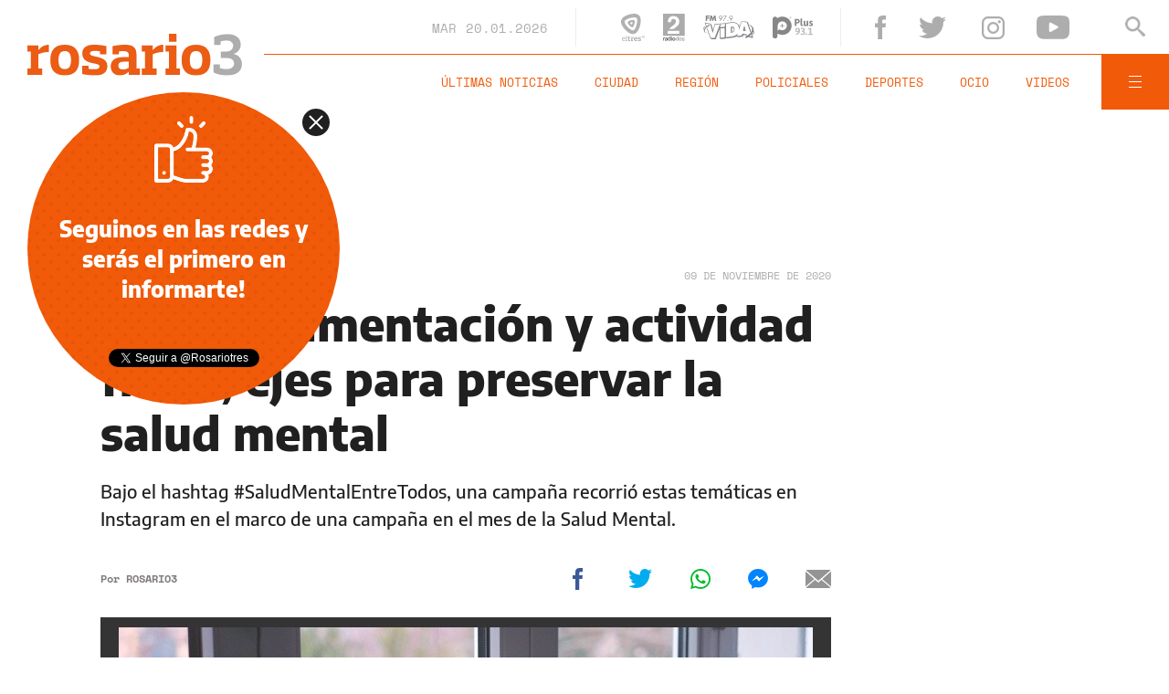

--- FILE ---
content_type: text/html;charset=UTF-8
request_url: https://www.rosario3.com/ajax/api-infoclima-local.html
body_size: 470
content:



<?xml version="1.0" encoding="ISO-8859-1"?>
<Pronostico>
<ciudad>Rosario</ciudad><hoy><ultactualizacion>1768892400</ultactualizacion><descripcion> </descripcion><estadoIcono>2</estadoIcono><estadoDetalle>Nublado Parcial</estadoDetalle><temperatura>16.4</temperatura><humedad>58</humedad><presion>1014.2</presion><uv>12.9</uv><sensacionTermica>16.4</sensacionTermica><solSale>6:14</solSale><solPone>20:06</solPone><luna2>Luna Creciente</luna2><luna3>18/01</luna3><luna4>01/02</luna4></hoy><hora1><hora>1768899600</hora><estadoIcono>1</estadoIcono><estadoDescripcion>Despejado</estadoDescripcion><temperatura>19</temperatura><humedad>59</humedad></hora1><hora2><hora>1768914000</hora><estadoIcono>1</estadoIcono><estadoDescripcion>Despejado</estadoDescripcion><temperatura>23</temperatura><humedad>42</humedad></hora2><hora3><hora>1768928400</hora><estadoIcono>1</estadoIcono><estadoDescripcion>Despejado</estadoDescripcion><temperatura>28</temperatura><humedad>26</humedad></hora3><hora4><hora>1768942800</hora><estadoIcono>1</estadoIcono><estadoDescripcion>Despejado</estadoDescripcion><temperatura>27</temperatura><humedad>31</humedad></hora4> <pronostico1><dia>1768867200</dia><maxima>27</maxima><minima>19</minima><estadoIcono>1</estadoIcono><estadoDescripcion>Despejado</estadoDescripcion><humedad>29</humedad><uv>12.9</uv><solsale>6:14</solsale><solpone>20:06</solpone><lunasale>8:50</lunasale><lunapone>22:02</lunapone></pronostico1><pronostico2><dia>1768953600</dia><maxima>32</maxima><minima>21</minima><estadoIcono>2</estadoIcono><estadoDescripcion>Nublado Parcial</estadoDescripcion><humedad>28</humedad><uv>13.3</uv><solsale>6:14</solsale><solpone>20:06</solpone><lunasale>9:52</lunasale><lunapone>22:30</lunapone></pronostico2><pronostico3><dia>1769040000</dia><maxima>31</maxima><minima>20</minima><estadoIcono>5</estadoIcono><estadoDescripcion>Lluvia</estadoDescripcion><humedad>33</humedad><uv>12.9</uv><solsale>6:14</solsale><solpone>20:06</solpone><lunasale>10:54</lunasale><lunapone>22:57</lunapone></pronostico3><pronostico4><dia>1769126400</dia><maxima>29</maxima><minima>19</minima><estadoIcono>3</estadoIcono><estadoDescripcion>Nublado</estadoDescripcion><humedad>40</humedad><uv>12.9</uv><solsale>6:14</solsale><solpone>20:06</solpone><lunasale>11:58</lunasale><lunapone>23:27</lunapone></pronostico4><pronostico5><dia>1769212800</dia><maxima>34</maxima><minima>24</minima><estadoIcono>2</estadoIcono><estadoDescripcion>Nublado Parcial</estadoDescripcion><humedad>35</humedad><uv>12.1</uv><solsale>6:14</solsale><solpone>20:06</solpone><lunasale>13:04</lunasale><lunapone>23:59</lunapone></pronostico5>         </Pronostico>



--- FILE ---
content_type: text/html; charset=utf-8
request_url: https://www.google.com/recaptcha/api2/aframe
body_size: 257
content:
<!DOCTYPE HTML><html><head><meta http-equiv="content-type" content="text/html; charset=UTF-8"></head><body><script nonce="5vu-Kb5bgGpwyofrZPu2mQ">/** Anti-fraud and anti-abuse applications only. See google.com/recaptcha */ try{var clients={'sodar':'https://pagead2.googlesyndication.com/pagead/sodar?'};window.addEventListener("message",function(a){try{if(a.source===window.parent){var b=JSON.parse(a.data);var c=clients[b['id']];if(c){var d=document.createElement('img');d.src=c+b['params']+'&rc='+(localStorage.getItem("rc::a")?sessionStorage.getItem("rc::b"):"");window.document.body.appendChild(d);sessionStorage.setItem("rc::e",parseInt(sessionStorage.getItem("rc::e")||0)+1);localStorage.setItem("rc::h",'1768907400520');}}}catch(b){}});window.parent.postMessage("_grecaptcha_ready", "*");}catch(b){}</script></body></html>

--- FILE ---
content_type: application/javascript; charset=utf-8
request_url: https://fundingchoicesmessages.google.com/f/AGSKWxVIYwrU_hrnCW8-RmMtBnREGpQ7EmfQamR7Rg6jp7PaRg1hq19wVO3LJrlyCCAWEd-1Ng9g-ghLr_fIqq2eNmRhCoDPhN0z-R3L7FzGRNhfRs7iS3zDj0hau_EKOAYL_iCRZgSepKpIKudcbXPUq-SuiExcPUScMdv_4nyfVeX5b19CfKpphxm3y-b8/_/siteads./doubleclickbannerad?/redirect_awe./adcalloverride./ad_option_
body_size: -1291
content:
window['69c45045-a9f0-4ebe-ae2b-f82f17fbd572'] = true;